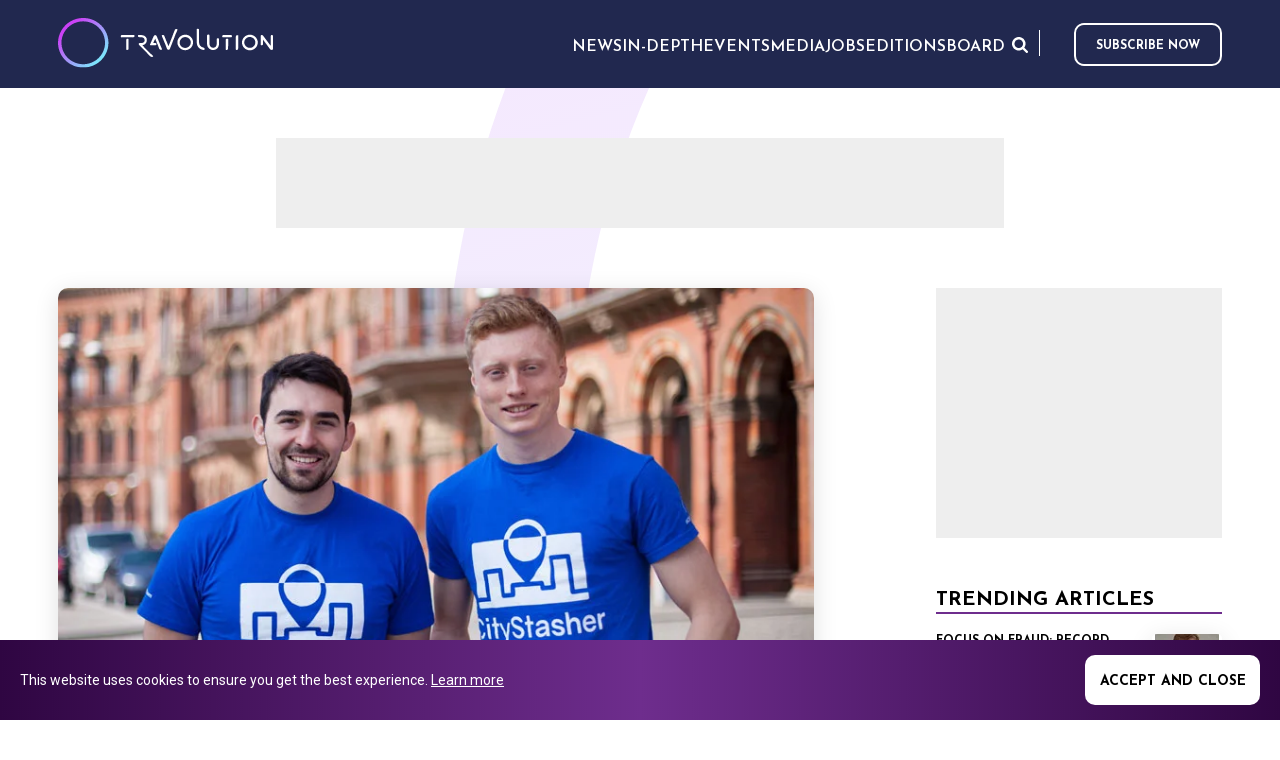

--- FILE ---
content_type: text/html; charset=utf-8
request_url: https://www.google.com/recaptcha/api2/aframe
body_size: 257
content:
<!DOCTYPE HTML><html><head><meta http-equiv="content-type" content="text/html; charset=UTF-8"></head><body><script nonce="mryurCaOmXL9Ff_xctdBVA">/** Anti-fraud and anti-abuse applications only. See google.com/recaptcha */ try{var clients={'sodar':'https://pagead2.googlesyndication.com/pagead/sodar?'};window.addEventListener("message",function(a){try{if(a.source===window.parent){var b=JSON.parse(a.data);var c=clients[b['id']];if(c){var d=document.createElement('img');d.src=c+b['params']+'&rc='+(localStorage.getItem("rc::a")?sessionStorage.getItem("rc::b"):"");window.document.body.appendChild(d);sessionStorage.setItem("rc::e",parseInt(sessionStorage.getItem("rc::e")||0)+1);localStorage.setItem("rc::h",'1768484227953');}}}catch(b){}});window.parent.postMessage("_grecaptcha_ready", "*");}catch(b){}</script></body></html>